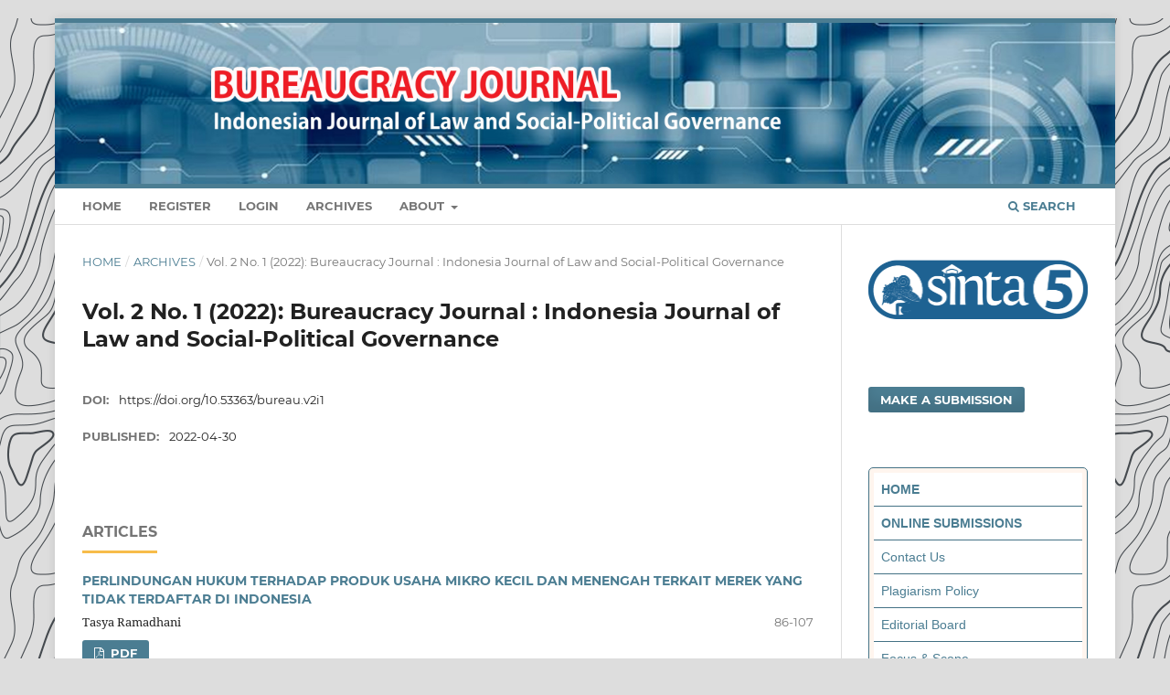

--- FILE ---
content_type: text/html; charset=utf-8
request_url: https://bureaucracy.gapenas-publisher.org/index.php/home/issue/view/4
body_size: 8567
content:
<!DOCTYPE html>
<html lang="en-US" xml:lang="en-US">
<head>
	<meta charset="utf-8">
	<meta name="viewport" content="width=device-width, initial-scale=1.0">
	<title>
		Vol. 2 No. 1 (2022): Bureaucracy Journal : Indonesia Journal of Law and Social-Political Governance
							| Bureaucracy Journal : Indonesia Journal of Law and Social-Political Governance
			</title>

	
<link rel="icon" href="https://bureaucracy.gapenas-publisher.org/public/journals/1/favicon_en_US.ico">
<meta name="generator" content="Open Journal Systems 3.3.0.20">
<meta name="google-site-verification" content="EYIesKN5gqH-Jfjk1BSP93oo1Vf9YWZSUH0Qh9cyvGI" />
<link rel="alternate" type="application/atom+xml" href="https://bureaucracy.gapenas-publisher.org/index.php/home/gateway/plugin/WebFeedGatewayPlugin/atom">
<link rel="alternate" type="application/rdf+xml" href="https://bureaucracy.gapenas-publisher.org/index.php/home/gateway/plugin/WebFeedGatewayPlugin/rss">
<link rel="alternate" type="application/rss+xml" href="https://bureaucracy.gapenas-publisher.org/index.php/home/gateway/plugin/WebFeedGatewayPlugin/rss2">
	<link rel="stylesheet" href="https://bureaucracy.gapenas-publisher.org/index.php/home/$$$call$$$/page/page/css?name=stylesheet" type="text/css" /><link rel="stylesheet" href="https://bureaucracy.gapenas-publisher.org/lib/pkp/styles/fontawesome/fontawesome.css?v=3.3.0.20" type="text/css" /><link rel="stylesheet" href="https://bureaucracy.gapenas-publisher.org/public/journals/1/styleSheet.css?d=2021-04-30+13%3A19%3A54" type="text/css" />
</head>
<body class="pkp_page_issue pkp_op_view has_site_logo" dir="ltr">

	<div class="pkp_structure_page">

				<header class="pkp_structure_head" id="headerNavigationContainer" role="banner">
						
 <nav class="cmp_skip_to_content" aria-label="Jump to content links">
	<a href="#pkp_content_main">Skip to main content</a>
	<a href="#siteNav">Skip to main navigation menu</a>
		<a href="#pkp_content_footer">Skip to site footer</a>
</nav>

			<div class="pkp_head_wrapper">

				<div class="pkp_site_name_wrapper">
					<button class="pkp_site_nav_toggle">
						<span>Open Menu</span>
					</button>
										<div class="pkp_site_name">
																<a href="						https://bureaucracy.gapenas-publisher.org/index.php/home/index
					" class="is_img">
							<img src="https://bureaucracy.gapenas-publisher.org/public/journals/1/pageHeaderLogoImage_en_US.jpg" width="6000" height="908"  />
						</a>
										</div>
				</div>

				
				<nav class="pkp_site_nav_menu" aria-label="Site Navigation">
					<a id="siteNav"></a>
					<div class="pkp_navigation_primary_row">
						<div class="pkp_navigation_primary_wrapper">
																				<ul id="navigationPrimary" class="pkp_navigation_primary pkp_nav_list">
								<li class="">
				<a href="http://bureaucracy.gapenas-publisher.org/index.php/home">
					Home
				</a>
							</li>
															<li class="">
				<a href="https://bureaucracy.gapenas-publisher.org/index.php/home/user/register">
					Register
				</a>
							</li>
								<li class="">
				<a href="https://bureaucracy.gapenas-publisher.org/index.php/home/login">
					Login
				</a>
							</li>
								<li class="">
				<a href="https://bureaucracy.gapenas-publisher.org/index.php/home/issue/archive">
					Archives
				</a>
							</li>
															<li class="">
				<a href="https://bureaucracy.gapenas-publisher.org/index.php/home/about">
					About
				</a>
									<ul>
																					<li class="">
									<a href="https://bureaucracy.gapenas-publisher.org/index.php/home/about">
										About the Journal
									</a>
								</li>
																												<li class="">
									<a href="https://bureaucracy.gapenas-publisher.org/index.php/home/about/submissions">
										Submissions
									</a>
								</li>
																												<li class="">
									<a href="https://bureaucracy.gapenas-publisher.org/index.php/home/about/editorialTeam">
										Editorial Team
									</a>
								</li>
																												<li class="">
									<a href="https://bureaucracy.gapenas-publisher.org/index.php/home/about/privacy">
										Privacy Statement
									</a>
								</li>
																												<li class="">
									<a href="https://bureaucracy.gapenas-publisher.org/index.php/home/about/contact">
										Contact
									</a>
								</li>
																		</ul>
							</li>
			</ul>

				

																						<div class="pkp_navigation_search_wrapper">
									<a href="https://bureaucracy.gapenas-publisher.org/index.php/home/search" class="pkp_search pkp_search_desktop">
										<span class="fa fa-search" aria-hidden="true"></span>
										Search
									</a>
								</div>
													</div>
					</div>
					<div class="pkp_navigation_user_wrapper" id="navigationUserWrapper">
							<ul id="navigationUser" class="pkp_navigation_user pkp_nav_list">
			</ul>

					</div>
				</nav>
			</div><!-- .pkp_head_wrapper -->
		</header><!-- .pkp_structure_head -->

						<div class="pkp_structure_content has_sidebar">
			<div class="pkp_structure_main" role="main">
				<a id="pkp_content_main"></a>

<div class="page page_issue">

				<nav class="cmp_breadcrumbs" role="navigation" aria-label="You are here:">
	<ol>
		<li>
			<a href="https://bureaucracy.gapenas-publisher.org/index.php/home/index">
				Home
			</a>
			<span class="separator">/</span>
		</li>
		<li>
			<a href="https://bureaucracy.gapenas-publisher.org/index.php/home/issue/archive">
				Archives
			</a>
			<span class="separator">/</span>
		</li>
		<li class="current" aria-current="page">
			<span aria-current="page">
									Vol. 2 No. 1 (2022): Bureaucracy Journal : Indonesia Journal of Law and Social-Political Governance
							</span>
		</li>
	</ol>
</nav>
		<h1>
			Vol. 2 No. 1 (2022): Bureaucracy Journal : Indonesia Journal of Law and Social-Political Governance
		</h1>
			<div class="obj_issue_toc">

		
		<div class="heading">

						
				
																		<div class="pub_id doi">
					<span class="type">
						DOI:
					</span>
					<span class="id">
													<a href="https://doi.org/10.53363/bureau.v2i1">
								https://doi.org/10.53363/bureau.v2i1
							</a>
											</span>
				</div>
					
							<div class="published">
				<span class="label">
					Published:
				</span>
				<span class="value">
					2022-04-30
				</span>
			</div>
			</div>

		
		<div class="sections">
			<div class="section">
									<h2>
					Articles
				</h2>
						<ul class="cmp_article_list articles">
									<li>
						
	
<div class="obj_article_summary">
	
	<h3 class="title">
		<a id="article-16" href="https://bureaucracy.gapenas-publisher.org/index.php/home/article/view/16">
			PERLINDUNGAN HUKUM TERHADAP PRODUK USAHA MIKRO KECIL DAN MENENGAH TERKAIT MEREK YANG TIDAK TERDAFTAR DI INDONESIA
					</a>
	</h3>

				<div class="meta">
				<div class="authors">
			Tasya  Ramadhani
		</div>
		
							<div class="pages">
				86-107
			</div>
		
		
	</div>
	
			<ul class="galleys_links">
																									<li>
																										
	
							

<a class="obj_galley_link pdf" href="https://bureaucracy.gapenas-publisher.org/index.php/home/article/view/16/21" aria-labelledby=article-16>

		
	PDF

	</a>
				</li>
					</ul>
	
	
</div>
					</li>
									<li>
						
	
<div class="obj_article_summary">
	
	<h3 class="title">
		<a id="article-135" href="https://bureaucracy.gapenas-publisher.org/index.php/home/article/view/135">
			KEDUDUKAN HUKUM PEMEGANG HAK ATAS TANAH EIGENDOM VERPONDING DALAM PENGUASAAN TANAH OLEH PEMERINTAH
					</a>
	</h3>

				<div class="meta">
				<div class="authors">
			Ika Sistia Wulan  Sari, Sri  Setyadji
		</div>
		
							<div class="pages">
				316-330
			</div>
		
		
	</div>
	
			<ul class="galleys_links">
																									<li>
																										
	
							

<a class="obj_galley_link pdf" href="https://bureaucracy.gapenas-publisher.org/index.php/home/article/view/135/251" aria-labelledby=article-135>

		
	PDF

	</a>
				</li>
					</ul>
	
	
</div>
					</li>
									<li>
						
	
<div class="obj_article_summary">
	
	<h3 class="title">
		<a id="article-152" href="https://bureaucracy.gapenas-publisher.org/index.php/home/article/view/152">
			INVESTASI ILEGAL BERKEDOK ROBOT TRADING MENURUT HUKUM PIDANA DI INDONESIA
					</a>
	</h3>

				<div class="meta">
				<div class="authors">
			Mohamamd  Farosi, Widhi Cahyo  Nugroho
		</div>
		
							<div class="pages">
				590-603
			</div>
		
		
	</div>
	
			<ul class="galleys_links">
																									<li>
																										
	
							

<a class="obj_galley_link pdf" href="https://bureaucracy.gapenas-publisher.org/index.php/home/article/view/152/171" aria-labelledby=article-152>

		
	PDF

	</a>
				</li>
					</ul>
	
	
</div>
					</li>
									<li>
						
	
<div class="obj_article_summary">
	
	<h3 class="title">
		<a id="article-13" href="https://bureaucracy.gapenas-publisher.org/index.php/home/article/view/13">
			PERTANGGUNGJAWABAN PELAKU TINDAK PIDANA PERUSAKAN SEPEDA MOTOR
					</a>
	</h3>

				<div class="meta">
				<div class="authors">
			Lukmanul  Hakim, Okta  Ainita, Justicia Tessalonika  Panjaitan
		</div>
		
							<div class="pages">
				28-38
			</div>
		
		
	</div>
	
			<ul class="galleys_links">
																									<li>
																										
	
							

<a class="obj_galley_link pdf" href="https://bureaucracy.gapenas-publisher.org/index.php/home/article/view/13/18" aria-labelledby=article-13>

		
	PDF

	</a>
				</li>
					</ul>
	
	
</div>
					</li>
									<li>
						
	
<div class="obj_article_summary">
	
	<h3 class="title">
		<a id="article-118" href="https://bureaucracy.gapenas-publisher.org/index.php/home/article/view/118">
			KREDIBILITAS PEMBIMBING: FAKTOR YANG MEMPENGARUHI MOTIVASI MAHASISWA MENYELESAIKAN TUGAS AKHIR PERKULIAHAN
					</a>
	</h3>

				<div class="meta">
				<div class="authors">
			Fauzi Putra  Laksana, Rahmi  Winangsih, Naniek Afrilla  Framanik, Noerma Kurnia  Fajarwati
		</div>
		
							<div class="pages">
				274-290
			</div>
		
		
	</div>
	
			<ul class="galleys_links">
																									<li>
																										
	
							

<a class="obj_galley_link pdf" href="https://bureaucracy.gapenas-publisher.org/index.php/home/article/view/118/133" aria-labelledby=article-118>

		
	PDF

	</a>
				</li>
					</ul>
	
	
</div>
					</li>
									<li>
						
	
<div class="obj_article_summary">
	
	<h3 class="title">
		<a id="article-149" href="https://bureaucracy.gapenas-publisher.org/index.php/home/article/view/149">
			PERTANGGUNGJAWABAN PIDANA ORANG DENGAN BERKEPRIBADIAN GANDA (DISSOCIATIVE IDENTITY DISORDER) YANG MELAKUKAN TINDAK PIDANA PEMBUNUHAN
					</a>
	</h3>

				<div class="meta">
				<div class="authors">
			Novi Novia  Rotarigma, Yovita Arie  Mangesti
		</div>
		
							<div class="pages">
				534-545
			</div>
		
		
	</div>
	
			<ul class="galleys_links">
																									<li>
																										
	
							

<a class="obj_galley_link pdf" href="https://bureaucracy.gapenas-publisher.org/index.php/home/article/view/149/167" aria-labelledby=article-149>

		
	PDF

	</a>
				</li>
					</ul>
	
	
</div>
					</li>
									<li>
						
	
<div class="obj_article_summary">
	
	<h3 class="title">
		<a id="article-30" href="https://bureaucracy.gapenas-publisher.org/index.php/home/article/view/30">
			ANALISIS PENYELESAIAN SENGKETA ANTARA PENGANGKUT DENGAN PENGIRIM AKIBAT TERJADI KECELAKAAN 
					</a>
	</h3>

				<div class="meta">
				<div class="authors">
			Mila  Selvia, Erlina Erlina
		</div>
		
							<div class="pages">
				221-234
			</div>
		
		
	</div>
	
			<ul class="galleys_links">
																									<li>
																										
	
							

<a class="obj_galley_link pdf" href="https://bureaucracy.gapenas-publisher.org/index.php/home/article/view/30/40" aria-labelledby=article-30>

		
	PDF

	</a>
				</li>
					</ul>
	
	
</div>
					</li>
									<li>
						
	
<div class="obj_article_summary">
	
	<h3 class="title">
		<a id="article-146" href="https://bureaucracy.gapenas-publisher.org/index.php/home/article/view/146">
			PERLINDUNGAN TERHADAP PENGABAIAN HAK ASUH ANAK AKIBAT PERCERAIAN
					</a>
	</h3>

				<div class="meta">
				<div class="authors">
			Vina  Mareta, Muh Jufri  Achmad
		</div>
		
							<div class="pages">
				484-502
			</div>
		
		
	</div>
	
			<ul class="galleys_links">
																									<li>
																										
	
							

<a class="obj_galley_link pdf" href="https://bureaucracy.gapenas-publisher.org/index.php/home/article/view/146/164" aria-labelledby=article-146>

		
	PDF

	</a>
				</li>
					</ul>
	
	
</div>
					</li>
									<li>
						
	
<div class="obj_article_summary">
	
	<h3 class="title">
		<a id="article-23" href="https://bureaucracy.gapenas-publisher.org/index.php/home/article/view/23">
			PENGARUH SIKAP TENAGA KESEHATAN DAN KETERSEDIAAN OBAT TERHADAP TINGKAT KEPUASAN MASYARAKAT PEMEGANG KARTU JAMKESMAS RUMAH SAKIT AHMAD RIPIN KABUPATEN MUARO JAMBI
					</a>
	</h3>

				<div class="meta">
				<div class="authors">
			Ananda Putri Rohima
		</div>
		
							<div class="pages">
				184-194
			</div>
		
		
	</div>
	
			<ul class="galleys_links">
																									<li>
																										
	
							

<a class="obj_galley_link pdf" href="https://bureaucracy.gapenas-publisher.org/index.php/home/article/view/23/33" aria-labelledby=article-23>

		
	PDF

	</a>
				</li>
					</ul>
	
	
</div>
					</li>
									<li>
						
	
<div class="obj_article_summary">
	
	<h3 class="title">
		<a id="article-143" href="https://bureaucracy.gapenas-publisher.org/index.php/home/article/view/143">
			PERTANGGUNGJAWABAN PIDANA PELAKU PELECEHAN SEKSUAL PENGIDAP FETISHISTIC DISORDER
							<span class="subtitle">
					STUDI PUTUSAN MAHKAMAH AGUNG NOMOR 2286/PID.SUS/2020/PN SBY
				</span>
					</a>
	</h3>

				<div class="meta">
				<div class="authors">
			Dwi Alfiyatussa  Diyah, Ahmad  Mahyani
		</div>
		
							<div class="pages">
				434-445
			</div>
		
		
	</div>
	
			<ul class="galleys_links">
																									<li>
																										
	
							

<a class="obj_galley_link pdf" href="https://bureaucracy.gapenas-publisher.org/index.php/home/article/view/143/161" aria-labelledby=article-143>

		
	PDF

	</a>
				</li>
					</ul>
	
	
</div>
					</li>
									<li>
						
	
<div class="obj_article_summary">
	
	<h3 class="title">
		<a id="article-162" href="https://bureaucracy.gapenas-publisher.org/index.php/home/article/view/162">
			PERLINDUNGAN HUKUM DATA PRIBADI YANG DISALAHGUNAKAN UNTUK KEGIATAN PROSTITUSI
					</a>
	</h3>

				<div class="meta">
				<div class="authors">
			Aulia Dean Puspita  Sari, Erny Herlin  Setyorini
		</div>
		
							<div class="pages">
				703-721
			</div>
		
		
	</div>
	
			<ul class="galleys_links">
																									<li>
																										
	
							

<a class="obj_galley_link pdf" href="https://bureaucracy.gapenas-publisher.org/index.php/home/article/view/162/181" aria-labelledby=article-162>

		
	PDF

	</a>
				</li>
					</ul>
	
	
</div>
					</li>
									<li>
						
	
<div class="obj_article_summary">
	
	<h3 class="title">
		<a id="article-20" href="https://bureaucracy.gapenas-publisher.org/index.php/home/article/view/20">
			PERLINDUNGAN HUKUM TERHADAP KONSUMEN ATAS KERUGIAN AKIBAT MEMBELI DAGING SAPI GLONGGONGAN
					</a>
	</h3>

				<div class="meta">
				<div class="authors">
			Nuril  Anwar, Rosalinda Elsina  Latumahina
		</div>
		
							<div class="pages">
				141-154
			</div>
		
		
	</div>
	
			<ul class="galleys_links">
																									<li>
																										
	
							

<a class="obj_galley_link pdf" href="https://bureaucracy.gapenas-publisher.org/index.php/home/article/view/20/26" aria-labelledby=article-20>

		
	PDF

	</a>
				</li>
					</ul>
	
	
</div>
					</li>
									<li>
						
	
<div class="obj_article_summary">
	
	<h3 class="title">
		<a id="article-140" href="https://bureaucracy.gapenas-publisher.org/index.php/home/article/view/140">
			NOODWEER DAN NOODWEER EXCES TERHADAP PELAKU TINDAK PIDANA PEMBUNUHAN
					</a>
	</h3>

				<div class="meta">
				<div class="authors">
			Elvira Puspa  Anggraeni, Ahmad  Mahyani
		</div>
		
							<div class="pages">
				383-394
			</div>
		
		
	</div>
	
			<ul class="galleys_links">
																									<li>
																										
	
							

<a class="obj_galley_link pdf" href="https://bureaucracy.gapenas-publisher.org/index.php/home/article/view/140/158" aria-labelledby=article-140>

		
	PDF

	</a>
				</li>
					</ul>
	
	
</div>
					</li>
									<li>
						
	
<div class="obj_article_summary">
	
	<h3 class="title">
		<a id="article-159" href="https://bureaucracy.gapenas-publisher.org/index.php/home/article/view/159">
			PERTANGGUNGJAWABAN PIDANA PIHAK KREDITUR YANG MEMPEKERJAKAN DEBTCOLLECTOR DALAM PENYELESAIAN KREDIT MACET
					</a>
	</h3>

				<div class="meta">
				<div class="authors">
			Marcellina  Denisanjaya, Yovita Arie  Mangesti
		</div>
		
							<div class="pages">
				654-672
			</div>
		
		
	</div>
	
			<ul class="galleys_links">
																									<li>
																										
	
							

<a class="obj_galley_link pdf" href="https://bureaucracy.gapenas-publisher.org/index.php/home/article/view/159/178" aria-labelledby=article-159>

		
	PDF

	</a>
				</li>
					</ul>
	
	
</div>
					</li>
									<li>
						
	
<div class="obj_article_summary">
	
	<h3 class="title">
		<a id="article-17" href="https://bureaucracy.gapenas-publisher.org/index.php/home/article/view/17">
			TINJAUAN YURIDIS PENGELOLAAN ROYALTI HAK CIPTA LAGU DAN/ATAU MUSIK MENURUT PERATURAN PERUNDANG-UNDANGAN YANG BERLAKU DI INDONESIA
					</a>
	</h3>

				<div class="meta">
				<div class="authors">
			Tanu  Iswantono, Abraham Ferry  Rosando
		</div>
		
							<div class="pages">
				108-118
			</div>
		
		
	</div>
	
			<ul class="galleys_links">
																									<li>
																										
	
							

<a class="obj_galley_link pdf" href="https://bureaucracy.gapenas-publisher.org/index.php/home/article/view/17/22" aria-labelledby=article-17>

		
	PDF

	</a>
				</li>
					</ul>
	
	
</div>
					</li>
									<li>
						
	
<div class="obj_article_summary">
	
	<h3 class="title">
		<a id="article-137" href="https://bureaucracy.gapenas-publisher.org/index.php/home/article/view/137">
			PERLINDUNGAN HUKUM TERHADAP KONSUMEN KARTU SIM YANG MENGALAMI KEBOCORAN DATA AKIBAT PERETASAN
					</a>
	</h3>

				<div class="meta">
				<div class="authors">
			Fadhi Khoiru  Nasrudin, Rosalinda Elsina  Latumahina
		</div>
		
							<div class="pages">
				331-343
			</div>
		
		
	</div>
	
			<ul class="galleys_links">
																									<li>
																										
	
							

<a class="obj_galley_link pdf" href="https://bureaucracy.gapenas-publisher.org/index.php/home/article/view/137/155" aria-labelledby=article-137>

		
	PDF

	</a>
				</li>
					</ul>
	
	
</div>
					</li>
									<li>
						
	
<div class="obj_article_summary">
	
	<h3 class="title">
		<a id="article-156" href="https://bureaucracy.gapenas-publisher.org/index.php/home/article/view/156">
			UPAYA PEMERINTAH DALAM MENGATASI PENCEGAHAN PENGEMIS DARI PERSEPEKTIF UNDANG-UNDANG KESEJAHTERAAN SOSIAL
					</a>
	</h3>

				<div class="meta">
				<div class="authors">
			Feliksya Weda  Piran, H.R. Adianto  Mardjono
		</div>
		
							<div class="pages">
				604-618
			</div>
		
		
	</div>
	
			<ul class="galleys_links">
																									<li>
																										
	
							

<a class="obj_galley_link pdf" href="https://bureaucracy.gapenas-publisher.org/index.php/home/article/view/156/175" aria-labelledby=article-156>

		
	PDF

	</a>
				</li>
					</ul>
	
	
</div>
					</li>
									<li>
						
	
<div class="obj_article_summary">
	
	<h3 class="title">
		<a id="article-14" href="https://bureaucracy.gapenas-publisher.org/index.php/home/article/view/14">
			PERLINDUNGAN HUKUM PADA HUBUNGAN KERJA PENAHANAN IJAZAH SEBAGAI OBJEK JAMINAN ANTARA PERUSAHAAN DAN PEKERJA
					</a>
	</h3>

				<div class="meta">
				<div class="authors">
			Agung Wibowo Purnomo  Panotogomo, Sugeng Hadi  Poernomo
		</div>
		
							<div class="pages">
				50-73
			</div>
		
		
	</div>
	
			<ul class="galleys_links">
																									<li>
																										
	
							

<a class="obj_galley_link pdf" href="https://bureaucracy.gapenas-publisher.org/index.php/home/article/view/14/19" aria-labelledby=article-14>

		
	PDF

	</a>
				</li>
					</ul>
	
	
</div>
					</li>
									<li>
						
	
<div class="obj_article_summary">
	
	<h3 class="title">
		<a id="article-120" href="https://bureaucracy.gapenas-publisher.org/index.php/home/article/view/120">
			VIKTIMOLOGI MODEL PENGATURAN PERLINDUNGAN HUKUM PIDANA BULLYING DI LINGKUNGAN SEKOLAH
					</a>
	</h3>

				<div class="meta">
				<div class="authors">
			Novita  Erdatimulia, Rachma Sofi  Lestari, Noerma Kurnia  Fajarwati
		</div>
		
							<div class="pages">
				291-302
			</div>
		
		
	</div>
	
			<ul class="galleys_links">
																									<li>
																										
	
							

<a class="obj_galley_link pdf" href="https://bureaucracy.gapenas-publisher.org/index.php/home/article/view/120/137" aria-labelledby=article-120>

		
	PDF

	</a>
				</li>
					</ul>
	
	
</div>
					</li>
									<li>
						
	
<div class="obj_article_summary">
	
	<h3 class="title">
		<a id="article-150" href="https://bureaucracy.gapenas-publisher.org/index.php/home/article/view/150">
			PERLINDUNGAN HUKUM TERHADAP PENGURUS SERIKAT PEKERJA ATAS TINDAKAN PELANGGARAN PERJANJIAN KERJA BERSAMA OLEH PERUSAHAAN
					</a>
	</h3>

				<div class="meta">
				<div class="authors">
			Yovita Putri  Hardiani, Dipo  Wahyoeno
		</div>
		
							<div class="pages">
				546-567
			</div>
		
		
	</div>
	
			<ul class="galleys_links">
																									<li>
																										
	
							

<a class="obj_galley_link pdf" href="https://bureaucracy.gapenas-publisher.org/index.php/home/article/view/150/168" aria-labelledby=article-150>

		
	PDF

	</a>
				</li>
					</ul>
	
	
</div>
					</li>
									<li>
						
	
<div class="obj_article_summary">
	
	<h3 class="title">
		<a id="article-10" href="https://bureaucracy.gapenas-publisher.org/index.php/home/article/view/10">
			PERAN KAMPUS SEBAGAI UPAYA NON PENAL DALAM PEMBERANTASAN PENYALAHGUNAAN NARKOTIKA
					</a>
	</h3>

				<div class="meta">
				<div class="authors">
			Muhamad  Romdoni
		</div>
		
							<div class="pages">
				1-9
			</div>
		
		
	</div>
	
			<ul class="galleys_links">
																									<li>
																										
	
							

<a class="obj_galley_link pdf" href="https://bureaucracy.gapenas-publisher.org/index.php/home/article/view/10/16" aria-labelledby=article-10>

		
	PDF

	</a>
				</li>
					</ul>
	
	
</div>
					</li>
									<li>
						
	
<div class="obj_article_summary">
	
	<h3 class="title">
		<a id="article-90" href="https://bureaucracy.gapenas-publisher.org/index.php/home/article/view/90">
			PERLINDUNGAN HUKUM TERHADAP KONSUMEN PINJAMAN OLINE  DALAM SISTEM HUKUM INDONESIA
					</a>
	</h3>

				<div class="meta">
				<div class="authors">
			Mabsuti Mabsuti, Robby  Nurtresna
		</div>
		
							<div class="pages">
				235-243
			</div>
		
		
	</div>
	
			<ul class="galleys_links">
																									<li>
																										
	
							

<a class="obj_galley_link pdf" href="https://bureaucracy.gapenas-publisher.org/index.php/home/article/view/90/101" aria-labelledby=article-90>

		
	PDF

	</a>
				</li>
					</ul>
	
	
</div>
					</li>
									<li>
						
	
<div class="obj_article_summary">
	
	<h3 class="title">
		<a id="article-147" href="https://bureaucracy.gapenas-publisher.org/index.php/home/article/view/147">
			KEBIJAKAN KEJAKSAAN AGUNG RI TENTANG PENGHAPUSAN TINDAK PIDANA KORUPSI DI BAWAH 50 JUTA DITINJAU DARI RESTORATIVE JUSTICE
					</a>
	</h3>

				<div class="meta">
				<div class="authors">
			Wahyu Danang  Subiantoro, Hari  Soeskandi
		</div>
		
							<div class="pages">
				503-515
			</div>
		
		
	</div>
	
			<ul class="galleys_links">
																									<li>
																										
	
							

<a class="obj_galley_link pdf" href="https://bureaucracy.gapenas-publisher.org/index.php/home/article/view/147/165" aria-labelledby=article-147>

		
	PDF

	</a>
				</li>
					</ul>
	
	
</div>
					</li>
									<li>
						
	
<div class="obj_article_summary">
	
	<h3 class="title">
		<a id="article-25" href="https://bureaucracy.gapenas-publisher.org/index.php/home/article/view/25">
			PERLINDUNGAN HUKUM TERHADAP PENGGUNA APLIKASI WHATSAPP DALAM KEWAJIBAN PENYERAHAN DATA PRIBADI
					</a>
	</h3>

				<div class="meta">
				<div class="authors">
			Yusqi Alfan  Thoriq, Dipo  Wahyoeono
		</div>
		
							<div class="pages">
				184-205
			</div>
		
		
	</div>
	
			<ul class="galleys_links">
																									<li>
																										
	
							

<a class="obj_galley_link pdf" href="https://bureaucracy.gapenas-publisher.org/index.php/home/article/view/25/30" aria-labelledby=article-25>

		
	PDF

	</a>
				</li>
					</ul>
	
	
</div>
					</li>
									<li>
						
	
<div class="obj_article_summary">
	
	<h3 class="title">
		<a id="article-144" href="https://bureaucracy.gapenas-publisher.org/index.php/home/article/view/144">
			ANALISIS KEWAJIBAN KEPESERTAAN SISTEM BPJS KESEHATAN
					</a>
	</h3>

				<div class="meta">
				<div class="authors">
			Shella Virgina Umma Al  Asyari, Budiarsih Budiarsih
		</div>
		
							<div class="pages">
				446-467
			</div>
		
		
	</div>
	
			<ul class="galleys_links">
																									<li>
																										
	
							

<a class="obj_galley_link pdf" href="https://bureaucracy.gapenas-publisher.org/index.php/home/article/view/144/162" aria-labelledby=article-144>

		
	PDF

	</a>
				</li>
					</ul>
	
	
</div>
					</li>
									<li>
						
	
<div class="obj_article_summary">
	
	<h3 class="title">
		<a id="article-581" href="https://bureaucracy.gapenas-publisher.org/index.php/home/article/view/581">
			EFEKTIVITAS MEDIA BARU DALAM SOSIALISASI PROGRAM LAWAN HOAX SAAT PANDEMI COVID-19 DI DINAS KOMUNIKASI DAN INFORMATIKA KOTA PALANGKA RAYA
					</a>
	</h3>

				<div class="meta">
				<div class="authors">
			Junaidi Junaidi, Dian Zannuba Anggraini
		</div>
		
							<div class="pages">
				722-733
			</div>
		
		
	</div>
	
			<ul class="galleys_links">
																									<li>
																										
	
							

<a class="obj_galley_link pdf" href="https://bureaucracy.gapenas-publisher.org/index.php/home/article/view/581/635" aria-labelledby=article-581>

		
	PDF

	</a>
				</li>
					</ul>
	
	
</div>
					</li>
									<li>
						
	
<div class="obj_article_summary">
	
	<h3 class="title">
		<a id="article-21" href="https://bureaucracy.gapenas-publisher.org/index.php/home/article/view/21">
			ANALISIS AKUNTANBILITAS PENGELOLAAN ALOKASI DANA DESA
							<span class="subtitle">
					Studi di Desa Tanjung Aur Kecamatan Tanjung Kemuning Kabupaten Kaur
				</span>
					</a>
	</h3>

				<div class="meta">
				<div class="authors">
			Hernowo Noviyanto, Enlye Mariza
		</div>
		
							<div class="pages">
				171-183
			</div>
		
		
	</div>
	
			<ul class="galleys_links">
																									<li>
																										
	
							

<a class="obj_galley_link pdf" href="https://bureaucracy.gapenas-publisher.org/index.php/home/article/view/21/29" aria-labelledby=article-21>

		
	PDF

	</a>
				</li>
					</ul>
	
	
</div>
					</li>
									<li>
						
	
<div class="obj_article_summary">
	
	<h3 class="title">
		<a id="article-141" href="https://bureaucracy.gapenas-publisher.org/index.php/home/article/view/141">
			IZIN PRAKTIK TENAGA KESEHATAN TRADISIONAL KOMPLEMENTER YANG BERKEPASTIAN HUKUM
					</a>
	</h3>

				<div class="meta">
				<div class="authors">
			Farra Adiba  S, Yovita Arie  Mangesti
		</div>
		
							<div class="pages">
				395-408
			</div>
		
		
	</div>
	
			<ul class="galleys_links">
																									<li>
																										
	
							

<a class="obj_galley_link pdf" href="https://bureaucracy.gapenas-publisher.org/index.php/home/article/view/141/159" aria-labelledby=article-141>

		
	PDF

	</a>
				</li>
					</ul>
	
	
</div>
					</li>
									<li>
						
	
<div class="obj_article_summary">
	
	<h3 class="title">
		<a id="article-160" href="https://bureaucracy.gapenas-publisher.org/index.php/home/article/view/160">
			LANDASAN PERUMUSAN LOCUS DELICTI DALAM SURAT DAKWAAN PADA KEJAHATAN SIBER
					</a>
	</h3>

				<div class="meta">
				<div class="authors">
			Rio Dirgantara  Pakaya, Ahmad  Mahyani
		</div>
		
							<div class="pages">
				673-686
			</div>
		
		
	</div>
	
			<ul class="galleys_links">
																									<li>
																										
	
							

<a class="obj_galley_link pdf" href="https://bureaucracy.gapenas-publisher.org/index.php/home/article/view/160/179" aria-labelledby=article-160>

		
	PDF

	</a>
				</li>
					</ul>
	
	
</div>
					</li>
									<li>
						
	
<div class="obj_article_summary">
	
	<h3 class="title">
		<a id="article-18" href="https://bureaucracy.gapenas-publisher.org/index.php/home/article/view/18">
			PERLINDUNGAN HUKUM TERHADAP PELAKU USAHA MIKRO TERKAIT KEBIJAKAN PPKM
					</a>
	</h3>

				<div class="meta">
				<div class="authors">
			Isyak Pancoro  Putro, Sugeng Hadi  Purnomo
		</div>
		
							<div class="pages">
				119-129
			</div>
		
		
	</div>
	
			<ul class="galleys_links">
																									<li>
																										
	
							

<a class="obj_galley_link pdf" href="https://bureaucracy.gapenas-publisher.org/index.php/home/article/view/18/23" aria-labelledby=article-18>

		
	PDF

	</a>
				</li>
					</ul>
	
	
</div>
					</li>
									<li>
						
	
<div class="obj_article_summary">
	
	<h3 class="title">
		<a id="article-138" href="https://bureaucracy.gapenas-publisher.org/index.php/home/article/view/138">
			HASIL REKAMAN SUARA SEBAGAI ALAT BUKTI YANG DIMILIKI OLEH KORBAN TINDAK PIDANA
					</a>
	</h3>

				<div class="meta">
				<div class="authors">
			Firza Nafira  Attamimi, Hari  Soeskandi
		</div>
		
							<div class="pages">
				344-369
			</div>
		
		
	</div>
	
			<ul class="galleys_links">
																									<li>
																										
	
							

<a class="obj_galley_link pdf" href="https://bureaucracy.gapenas-publisher.org/index.php/home/article/view/138/156" aria-labelledby=article-138>

		
	PDF

	</a>
				</li>
					</ul>
	
	
</div>
					</li>
									<li>
						
	
<div class="obj_article_summary">
	
	<h3 class="title">
		<a id="article-157" href="https://bureaucracy.gapenas-publisher.org/index.php/home/article/view/157">
			AKIBAT HUKUM TERHADAP PELAKU USAHA YANG MELAKUKAN PELANGGARAN HAK ATAS MEREK
					</a>
	</h3>

				<div class="meta">
				<div class="authors">
			Desy Salsa  Biela, Abraham Ferry  Rosando
		</div>
		
							<div class="pages">
				619-640
			</div>
		
		
	</div>
	
			<ul class="galleys_links">
																									<li>
																										
	
							

<a class="obj_galley_link pdf" href="https://bureaucracy.gapenas-publisher.org/index.php/home/article/view/157/176" aria-labelledby=article-157>

		
	PDF

	</a>
				</li>
					</ul>
	
	
</div>
					</li>
									<li>
						
	
<div class="obj_article_summary">
	
	<h3 class="title">
		<a id="article-15" href="https://bureaucracy.gapenas-publisher.org/index.php/home/article/view/15">
			KONSEPSI RESTORATIVE JUSTICE SEBAGAI UPAYA PENYELESAIAN TINDAK PIDANA LALU LINTAS POLRES MAJENE
					</a>
	</h3>

				<div class="meta">
				<div class="authors">
			Muh. Ikbal  Sauqi, Akhdiari Harpa  Dj
		</div>
		
							<div class="pages">
				74-85
			</div>
		
		
	</div>
	
			<ul class="galleys_links">
																									<li>
																										
	
							

<a class="obj_galley_link pdf" href="https://bureaucracy.gapenas-publisher.org/index.php/home/article/view/15/20" aria-labelledby=article-15>

		
	PDF

	</a>
				</li>
					</ul>
	
	
</div>
					</li>
									<li>
						
	
<div class="obj_article_summary">
	
	<h3 class="title">
		<a id="article-134" href="https://bureaucracy.gapenas-publisher.org/index.php/home/article/view/134">
			HUKUM PERKAWINAN PASANGAN BEDA AGAMA DI INDONESIA
					</a>
	</h3>

				<div class="meta">
				<div class="authors">
			Sofiya  Nuryanti, Muh. Jufri  Ahmad
		</div>
		
							<div class="pages">
				303-315
			</div>
		
		
	</div>
	
			<ul class="galleys_links">
																									<li>
																										
	
							

<a class="obj_galley_link pdf" href="https://bureaucracy.gapenas-publisher.org/index.php/home/article/view/134/153" aria-labelledby=article-134>

		
	PDF

	</a>
				</li>
					</ul>
	
	
</div>
					</li>
									<li>
						
	
<div class="obj_article_summary">
	
	<h3 class="title">
		<a id="article-151" href="https://bureaucracy.gapenas-publisher.org/index.php/home/article/view/151">
			PERTIMBANGAN HUKUM MENGENAI NOODWEER SEBAGAI DASAR PEMBELAAN DIRI TERHADAP PSIKOPAT DALAM DELIK PEMBUNUHAN
					</a>
	</h3>

				<div class="meta">
				<div class="authors">
			Linda Tri  Yulia, Hari  Soeskandi
		</div>
		
							<div class="pages">
				568-589
			</div>
		
		
	</div>
	
			<ul class="galleys_links">
																									<li>
																										
	
							

<a class="obj_galley_link pdf" href="https://bureaucracy.gapenas-publisher.org/index.php/home/article/view/151/169" aria-labelledby=article-151>

		
	PDF

	</a>
				</li>
					</ul>
	
	
</div>
					</li>
									<li>
						
	
<div class="obj_article_summary">
	
	<h3 class="title">
		<a id="article-12" href="https://bureaucracy.gapenas-publisher.org/index.php/home/article/view/12">
			PENYELESAIAN SENGKETA MEDIS KESALAHAN DIAGNOSIS
					</a>
	</h3>

				<div class="meta">
				<div class="authors">
			Metha Dian Puspa  Nasawida, Siti Hatika  Sari
		</div>
		
							<div class="pages">
				10-27
			</div>
		
		
	</div>
	
			<ul class="galleys_links">
																									<li>
																										
	
							

<a class="obj_galley_link pdf" href="https://bureaucracy.gapenas-publisher.org/index.php/home/article/view/12/17" aria-labelledby=article-12>

		
	PDF

	</a>
				</li>
					</ul>
	
	
</div>
					</li>
									<li>
						
	
<div class="obj_article_summary">
	
	<h3 class="title">
		<a id="article-111" href="https://bureaucracy.gapenas-publisher.org/index.php/home/article/view/111">
			THE USE OF TERMS AND SENTENCES CONTAINING THE MEANING OF CRITICAL DISCOURSE BY OPINION LEADER IN LEGAL LANGUAGE IN THE CASE OF THE POLICY ON THE USE OF THE COVID-19 VACCINE
					</a>
	</h3>

				<div class="meta">
				<div class="authors">
			Achmad Nashrudin  Priatna
		</div>
		
							<div class="pages">
				244-273
			</div>
		
		
	</div>
	
			<ul class="galleys_links">
																									<li>
																										
	
							

<a class="obj_galley_link pdf" href="https://bureaucracy.gapenas-publisher.org/index.php/home/article/view/111/125" aria-labelledby=article-111>

		
	PDF

	</a>
				</li>
					</ul>
	
	
</div>
					</li>
									<li>
						
	
<div class="obj_article_summary">
	
	<h3 class="title">
		<a id="article-148" href="https://bureaucracy.gapenas-publisher.org/index.php/home/article/view/148">
			PERLINDUNGAN HAK ASASI MANUSIA OLEH ANAK TERHADAP DISPARITAS PUTUSAN TINDAK PIDANA NARKOTIKA
					</a>
	</h3>

				<div class="meta">
				<div class="authors">
			Elisabeth Adisty  Novena, Hari  Soeskandi
		</div>
		
							<div class="pages">
				516-533
			</div>
		
		
	</div>
	
			<ul class="galleys_links">
																									<li>
																										
	
							

<a class="obj_galley_link pdf" href="https://bureaucracy.gapenas-publisher.org/index.php/home/article/view/148/166" aria-labelledby=article-148>

		
	PDF

	</a>
				</li>
					</ul>
	
	
</div>
					</li>
									<li>
						
	
<div class="obj_article_summary">
	
	<h3 class="title">
		<a id="article-26" href="https://bureaucracy.gapenas-publisher.org/index.php/home/article/view/26">
			FAKTOR PENGHAMBAT PENGELOLAAN RUANG TERBUKA HIJAU (RTH) DI KOTA JAMBI
					</a>
	</h3>

				<div class="meta">
				<div class="authors">
			Ananda Putri Rohima
		</div>
		
							<div class="pages">
				206-220
			</div>
		
		
	</div>
	
			<ul class="galleys_links">
																									<li>
																										
	
							

<a class="obj_galley_link pdf" href="https://bureaucracy.gapenas-publisher.org/index.php/home/article/view/26/36" aria-labelledby=article-26>

		
	PDF

	</a>
				</li>
					</ul>
	
	
</div>
					</li>
									<li>
						
	
<div class="obj_article_summary">
	
	<h3 class="title">
		<a id="article-145" href="https://bureaucracy.gapenas-publisher.org/index.php/home/article/view/145">
			PERLINDUNGAN KONSUMEN TERHADAP PRODUK MAKANAN TANPA SERTIFIKASI HALAL YANG DIJUAL MELALUI MEDIA LAYANAN GOFOOD
					</a>
	</h3>

				<div class="meta">
				<div class="authors">
			Aris Firman  Hidayat, Rosalinda Elsina  Latumahina
		</div>
		
							<div class="pages">
				468-483
			</div>
		
		
	</div>
	
			<ul class="galleys_links">
																									<li>
																										
	
							

<a class="obj_galley_link pdf" href="https://bureaucracy.gapenas-publisher.org/index.php/home/article/view/145/163" aria-labelledby=article-145>

		
	PDF

	</a>
				</li>
					</ul>
	
	
</div>
					</li>
									<li>
						
	
<div class="obj_article_summary">
	
	<h3 class="title">
		<a id="article-582" href="https://bureaucracy.gapenas-publisher.org/index.php/home/article/view/582">
			PERAN HUMAS DALAM MENINGKATKAN CITRA SMA MUHAMMADIYAH 1 PALANGKA RAYA
					</a>
	</h3>

				<div class="meta">
				<div class="authors">
			Rahmat Hidayat, Koyimatul Zamzam F
		</div>
		
							<div class="pages">
				734-740
			</div>
		
		
	</div>
	
			<ul class="galleys_links">
																									<li>
																										
	
							

<a class="obj_galley_link pdf" href="https://bureaucracy.gapenas-publisher.org/index.php/home/article/view/582/636" aria-labelledby=article-582>

		
	PDF

	</a>
				</li>
					</ul>
	
	
</div>
					</li>
									<li>
						
	
<div class="obj_article_summary">
	
	<h3 class="title">
		<a id="article-22" href="https://bureaucracy.gapenas-publisher.org/index.php/home/article/view/22">
			PERLINDUNGAN HUKUM BAGI PEKERJA KONTRAK APABILA DI PHK PADA MASA KONTRAK BERLANGSUNG
					</a>
	</h3>

				<div class="meta">
				<div class="authors">
			Muhamad Dela Dwi  Mustofa, Hufron Hufron
		</div>
		
							<div class="pages">
				155-170
			</div>
		
		
	</div>
	
			<ul class="galleys_links">
																									<li>
																										
	
							

<a class="obj_galley_link pdf" href="https://bureaucracy.gapenas-publisher.org/index.php/home/article/view/22/28" aria-labelledby=article-22>

		
	PDF

	</a>
				</li>
					</ul>
	
	
</div>
					</li>
									<li>
						
	
<div class="obj_article_summary">
	
	<h3 class="title">
		<a id="article-142" href="https://bureaucracy.gapenas-publisher.org/index.php/home/article/view/142">
			PEMBERIAN REMISI BAGI PELAKU TINDAK PIDANA KORUPSI
					</a>
	</h3>

				<div class="meta">
				<div class="authors">
			Alfiana Dwi Putri  Maesty, Hari  Soeskandi
		</div>
		
							<div class="pages">
				409-433
			</div>
		
		
	</div>
	
			<ul class="galleys_links">
																									<li>
																										
	
							

<a class="obj_galley_link pdf" href="https://bureaucracy.gapenas-publisher.org/index.php/home/article/view/142/160" aria-labelledby=article-142>

		
	PDF

	</a>
				</li>
					</ul>
	
	
</div>
					</li>
									<li>
						
	
<div class="obj_article_summary">
	
	<h3 class="title">
		<a id="article-161" href="https://bureaucracy.gapenas-publisher.org/index.php/home/article/view/161">
			PERLINDUNGAN HUKUM BAGI KONSUMEN PDAM SURYA SEMBADA KOTA SURABAYA ATAS PENETAPAN TARIF DALAM KONTRAK BAKU
					</a>
	</h3>

				<div class="meta">
				<div class="authors">
			Raden Riyan Budi  Setiawan, M.Revendra Diva  Firdiansyah, Maulana Syarif  Hidayatullah
		</div>
		
							<div class="pages">
				687-702
			</div>
		
		
	</div>
	
			<ul class="galleys_links">
																									<li>
																										
	
							

<a class="obj_galley_link pdf" href="https://bureaucracy.gapenas-publisher.org/index.php/home/article/view/161/180" aria-labelledby=article-161>

		
	PDF

	</a>
				</li>
					</ul>
	
	
</div>
					</li>
									<li>
						
	
<div class="obj_article_summary">
	
	<h3 class="title">
		<a id="article-19" href="https://bureaucracy.gapenas-publisher.org/index.php/home/article/view/19">
			PERLINDUNGAN HUKUM TERHADAP KONSUMEN ATAS PEREDARAN KOSMETIK ILEGAL SECARA ONLINE
					</a>
	</h3>

				<div class="meta">
				<div class="authors">
			Rizal Satria  Heryansyach, Rosalinda Elsina  Latumahina
		</div>
		
							<div class="pages">
				130-140
			</div>
		
		
	</div>
	
			<ul class="galleys_links">
																									<li>
																										
	
							

<a class="obj_galley_link pdf" href="https://bureaucracy.gapenas-publisher.org/index.php/home/article/view/19/24" aria-labelledby=article-19>

		
	PDF

	</a>
				</li>
					</ul>
	
	
</div>
					</li>
									<li>
						
	
<div class="obj_article_summary">
	
	<h3 class="title">
		<a id="article-139" href="https://bureaucracy.gapenas-publisher.org/index.php/home/article/view/139">
			PENEGAKAN HUKUM TINDAK PIDANA CYBERPORN DI APLIKASI MEDIA SOSIAL BIGO LIVE
							<span class="subtitle">
					STUDI DI DITRESKRIMSUS POLDA JATIM
				</span>
					</a>
	</h3>

				<div class="meta">
				<div class="authors">
			Elvaretta Helsa  Salsabilla, Ahmad  Mahyani
		</div>
		
							<div class="pages">
				370-382
			</div>
		
		
	</div>
	
			<ul class="galleys_links">
																									<li>
																										
	
							

<a class="obj_galley_link pdf" href="https://bureaucracy.gapenas-publisher.org/index.php/home/article/view/139/157" aria-labelledby=article-139>

		
	PDF

	</a>
				</li>
					</ul>
	
	
</div>
					</li>
									<li>
						
	
<div class="obj_article_summary">
	
	<h3 class="title">
		<a id="article-158" href="https://bureaucracy.gapenas-publisher.org/index.php/home/article/view/158">
			KEWENANGAN MENTERI.KEUANGAN DALAM.MENGAJUKAN PERMOHONAN PAILIT BUMN
					</a>
	</h3>

				<div class="meta">
				<div class="authors">
			Rahma Widya  Swastiningsih, Endang  Prasetyawati
		</div>
		
							<div class="pages">
				641-653
			</div>
		
		
	</div>
	
			<ul class="galleys_links">
																									<li>
																										
	
							

<a class="obj_galley_link pdf" href="https://bureaucracy.gapenas-publisher.org/index.php/home/article/view/158/177" aria-labelledby=article-158>

		
	PDF

	</a>
				</li>
					</ul>
	
	
</div>
					</li>
							</ul>
				</div>
		</div><!-- .sections -->
</div>
	</div>

	</div><!-- pkp_structure_main -->

									<div class="pkp_structure_sidebar left" role="complementary" aria-label="Sidebar">
				<div class="pkp_block block_custom" id="customblock-sinta">
	<h2 class="title pkp_screen_reader">sinta</h2>
	<div class="content">
		<p><a href="https://sinta.kemdikbud.go.id/journals/profile/11784" target="_blank" rel="noopener"><img src="https://bureaucracy.gapenas-publisher.org/public/site/images/gapenas123/sinta-5.png" alt="" width="280" height="92"></a></p>
	</div>
</div>
<div class="pkp_block block_make_submission">
	<h2 class="pkp_screen_reader">
		Make a Submission
	</h2>

	<div class="content">
		<a class="block_make_submission_link" href="https://bureaucracy.gapenas-publisher.org/index.php/home/about/submissions">
			Make a Submission
		</a>
	</div>
</div>
<div class="pkp_block block_custom" id="customblock-sd">
	<h2 class="title pkp_screen_reader">sd</h2>
	<div class="content">
		<div style="background-color: #fff5ee; border: 1px solid #447285; border-radius: 5px; text-align: justify; padding: 5px; font-family: sans-serif; font-size: 14px; margin-left: 0px;">
<div style="padding: 8px; border-bottom: 1px solid #447285; background: white; color: darkgreen;"><strong><a title="Home" href="http://bureaucracy.gapenas-publisher.org/index.php/home">HOME</a></strong></div>
<div style="padding: 8px; border-bottom: 1px solid #447285; background: white; color: darkgreen;"><strong><a title="Kirim Artikel" href="http://bureaucracy.gapenas-publisher.org/index.php/home/submission/wizard">ONLINE SUBMISSIONS</a></strong></div>
<div style="padding: 8px; border-bottom: 1px solid #447285; background: white; color: darkgreen;"><a title="Beranda" href="http://bureaucracy.gapenas-publisher.org/index.php/home/about/contact">Contact Us</a></div>
<div style="padding: 8px; border-bottom: 1px solid #447285; background: white; color: darkgreen;"><a title="Beranda" href="https://bureaucracy.gapenas-publisher.org/index.php/home/PolicyofScreeningforPlagiarism">Plagiarism Policy</a></div>
<div style="padding: 8px; border-bottom: 1px solid #447285; background: white; color: darkgreen;"><a title="Editorial Board" href="http://bureaucracy.gapenas-publisher.org/index.php/home/about/editorialTeam">Editorial Board</a></div>
<div style="padding: 8px; border-bottom: 1px solid #447285; background: white; color: darkgreen;"><a title="Focus and Scope Journal" href="http://bureaucracy.gapenas-publisher.org/index.php/home/about">Focus &amp; Scope</a></div>
<div style="padding: 8px; border-bottom: 1px solid #447285; background: white; color: darkgreen;"><a title="Author Guidelines " href="http://bureaucracy.gapenas-publisher.org/index.php/home/about/submissions">Author Guidelines</a></div>
<div style="padding: 8px; border-bottom: 1px solid #447285; background: white; color: darkgreen;"><a title="Peer Reviewer Process" href="http://bureaucracy.gapenas-publisher.org/index.php/home/PeerReviewProcess" target="_blank" rel="noopener">Peer Reviewer Process</a></div>
<div style="padding: 8px; border-bottom: 1px solid #447285; background: white; color: darkgreen;"><a href="http://bureaucracy.gapenas-publisher.org/index.php/home/ArticleProcessingCharges" target="_blank" rel="noopener">Article Processing Charges</a></div>
<div style="padding: 8px; border-bottom: 1px solid #447285; background: white; color: darkgreen;"><a href="https://bureaucracy.gapenas-publisher.org/index.php/home/CopyrightNotice" target="_blank" rel="noopener">Copyright Notice</a></div>
<div style="padding: 8px; border-bottom: 1px solid #447285; background: white; color: darkgreen;"><a title="Copyright Statement" href="http://bureaucracy.gapenas-publisher.org/index.php/home/abnin">Abstracting &amp; Indexing</a></div>
<div style="padding: 8px; border-bottom: 1px solid #447285; background: white; color: darkgreen;"><a title="Publication Ethics " href="http://bureaucracy.gapenas-publisher.org/index.php/home/PulicationEthics">Publication Ethics</a></div>
<div style="padding: 8px; border-bottom: 1px solid #447285; background: white; color: darkgreen;"><a title="Management Reference" href="http://bureaucracy.gapenas-publisher.org/index.php/home/manref">Management Reference</a></div>
<div style="padding: 8px; border-bottom: 1px solid #447285; background: white; color: darkgreen;"><a title="Visitor Statistics" href="http://statcounter.com/p12523614/?guest=1" target="_blank" rel="noopener">Visitor Statistics</a></div>
<div style="padding: 8px; border-bottom: 1px solid #447285; background: white; color: darkgreen;"><a href="http://bureaucracy.gapenas-publisher.org/index.php/home/about/contact">Editorial Address</a></div>
<div style="padding: 8px; border-bottom: 1px solid #447285; background: white; color: darkgreen;"><a href="http://bureaucracy.gapenas-publisher.org/index.php/home/LOR" target="_blank" rel="noopener">Peer Reviewer</a></div>
<div style="padding: 8px; border-bottom: 1px solid #447285; background: white; color: darkgreen;"><a href="https://bureaucracy.gapenas-publisher.org/index.php/home/oap" target="_blank" rel="noopener">Open Access Policy</a></div>
<div style="padding: 8px; border-bottom: 1px solid #447285; background: white; color: darkgreen;"><strong><a title="About License" href="http://bureaucracy.gapenas-publisher.org/index.php/home/license">ABOUT LICENSE</a></strong></div>
<div style="padding: 8px; border-bottom: 1px solid #447285; background: white; color: darkgreen;"><strong><a title="Creative Commons" href="https://creativecommons.org/licenses/by-nc-sa/4.0/"><img style="border-width: 0;" src="https://licensebuttons.net/l/by-nc-sa/4.0/88x31.png" alt="Creative Commons License"></a></strong></div>
</div>
	</div>
</div>
<div class="pkp_block block_custom" id="customblock-stat">
	<h2 class="title pkp_screen_reader">stat</h2>
	<div class="content">
		<table width="100%" cellspacing="0" cellpadding="0" align="left">
<tbody>
<tr>
<td style="height: 38px; padding-top: 10px; padding-bottm: 10px; vertical-align: middle; border-none: 2px solid #ffffff; text-align: center; background-color: #1e6292;"><span style="color: #ffffff; font-family: tahoma, arial, helvetica, sans-serif;"><strong>ISSN<br></strong></span></td>
</tr>
</tbody>
</table>
<p style="text-align: center;"><a href="https://issn.lipi.go.id/terbit/detail/20210514460431841" target="_blank" rel="noopener"><img src="https://bureaucracy.gapenas-publisher.org/public/site/images/gapenas123/barcode-2777062100.png" alt="" width="206" height="90"></a></p>
<p style="text-align: center;"><a href="https://issn.lipi.go.id/terbit/detail/20210617071616957" target="_blank" rel="noopener"><img src="https://bureaucracy.gapenas-publisher.org/public/site/images/gapenas123/barcode-2797959800.png" alt="" width="206" height="90"></a></p>
<table width="100%" cellspacing="0" cellpadding="0" align="left">
<tbody>
<tr>
<td style="height: 38px; padding-top: 10px; padding-bottm: 10px; vertical-align: middle; border-none: 2px solid #ffffff; text-align: center; background-color: #1e6292;"><span style="color: #ffffff; font-family: tahoma, arial, helvetica, sans-serif;"><strong>TEMPLATE JOURNAL<br></strong></span></td>
</tr>
</tbody>
</table>
<p style="text-align: center;"><a href="https://docs.google.com/document/d/11K9jMsGap1wZncQJkNF8qYdYm3nim_sI/edit?usp=sharing&amp;ouid=101877978002888942869&amp;rtpof=true&amp;sd=true" target="_blank" rel="noopener"><img src="https://bureaucracy.gapenas-publisher.org/public/site/images/gapenas123/busman.png" alt="" width="250" height="65"></a></p>
<table width="100%" cellspacing="0" cellpadding="0" align="left">
<tbody>
<tr>
<td style="height: 38px; padding-top: 10px; padding-bottm: 10px; vertical-align: middle; border-none: 2px solid #ffffff; text-align: center; background-color: #1e6292;"><span style="color: #ffffff; font-family: tahoma, arial, helvetica, sans-serif;"><strong>MORE INFORMATION<br></strong></span></td>
</tr>
</tbody>
</table>
<p style="text-align: center;"><a href="https://api.whatsapp.com/send?phone=6282269678989&amp;text=Saya%20tertarik%20untuk%20Publish%20artikel%20di%20Jurnal%20Bussman%20Journal" target="_blank" rel="noopener"><img src="http://batarawisnu.gapenas-publisher.org/public/site/images/gapenas123/aeqw.png" alt="" width="250" height="69"></a></p>
<table width="100%" cellspacing="0" cellpadding="0" align="left">
<tbody>
<tr>
<td style="height: 38px; padding-top: 10px; padding-bottm: 10px; vertical-align: middle; border-none: 2px solid #ffffff; text-align: center; background-color: #1e6292;"><span style="color: #ffffff; font-family: tahoma, arial, helvetica, sans-serif;"><strong>VISITOR STATISTICS<br></strong></span></td>
</tr>
</tbody>
</table>
<p style="text-align: center;">&nbsp;</p>
<p style="text-align: center;">&nbsp;<a href="https://info.flagcounter.com/O7R5"><img src="https://s04.flagcounter.com/count2/O7R5/bg_FFFFFF/txt_000000/border_CCCCCC/columns_2/maxflags_10/viewers_0/labels_1/pageviews_1/flags_0/percent_0/" alt="Flag Counter" border="0"></a></p>
<p style="text-align: center;"><a title="web statistics" href="http://statcounter.com/" target="_blank" rel="noopener"><img style="border: none;" src="http://c.statcounter.com/12523614/0/ff71dcae/0/" alt="View MyStat"></a> <br><a href="http://statcounter.com/p12523614/?guest=1" target="_blank" rel="noopener">View Bureaucracy Stat</a></p>
	</div>
</div>

			</div><!-- pkp_sidebar.left -->
			</div><!-- pkp_structure_content -->

<div class="pkp_structure_footer_wrapper" role="contentinfo">
	<a id="pkp_content_footer"></a>

	<div class="pkp_structure_footer">

					<div class="pkp_footer_content">
				<p>Gapenas Publisher<br />Garuda Prestasi Nusantara<br />Gg. H.Ridan No.48 RT. 002/002<br />Kelurahan Poris Plawad Indah<br />Kecamatan Cipondoh Tangerang <br />Banten-Indonesia</p>
<p><a href="http://creativecommons.org/licenses/by/4.0/" rel="license"><img style="border-width: 0;" src="https://i.creativecommons.org/l/by/4.0/80x15.png" alt="Creative Commons License" /></a><br />Bussman Journal is licensed under a <a href="http://creativecommons.org/licenses/by/4.0/" rel="license">Creative Commons Attribution 4.0 International License</a>.</p>
			</div>
		
		<div class="pkp_brand_footer" role="complementary">
			<a href="https://bureaucracy.gapenas-publisher.org/index.php/home/about/aboutThisPublishingSystem">
				<img alt="More information about the publishing system, Platform and Workflow by OJS/PKP." src="https://bureaucracy.gapenas-publisher.org/templates/images/ojs_brand.png">
			</a>
		</div>
	</div>
</div><!-- pkp_structure_footer_wrapper -->

</div><!-- pkp_structure_page -->

<script src="https://bureaucracy.gapenas-publisher.org/lib/pkp/lib/vendor/components/jquery/jquery.min.js?v=3.3.0.20" type="text/javascript"></script><script src="https://bureaucracy.gapenas-publisher.org/lib/pkp/lib/vendor/components/jqueryui/jquery-ui.min.js?v=3.3.0.20" type="text/javascript"></script><script src="https://bureaucracy.gapenas-publisher.org/plugins/themes/default/js/lib/popper/popper.js?v=3.3.0.20" type="text/javascript"></script><script src="https://bureaucracy.gapenas-publisher.org/plugins/themes/default/js/lib/bootstrap/util.js?v=3.3.0.20" type="text/javascript"></script><script src="https://bureaucracy.gapenas-publisher.org/plugins/themes/default/js/lib/bootstrap/dropdown.js?v=3.3.0.20" type="text/javascript"></script><script src="https://bureaucracy.gapenas-publisher.org/plugins/themes/default/js/main.js?v=3.3.0.20" type="text/javascript"></script>


</body>
</html>


--- FILE ---
content_type: text/css
request_url: https://bureaucracy.gapenas-publisher.org/public/journals/1/styleSheet.css?d=2021-04-30+13%3A19%3A54
body_size: 265
content:
.pkp_site_name {padding-top: 0 !important; padding-bottom: 0 !important}
.pkp_site_name > a {padding-top: 0; padding-bottom: 0;}
.pkp_site_name .is_img img {max-height: 200px !important;}
.pkp_site_name_wrapper {padding-left: 0; padding-right: 0;}
.pkp_navigation_user_wrapper {top: 0; right: 0; padding-right:30px;}
.pkp_structure_page {margin-top:  20px !important; margin-bottom:20 !important; padding-bottom: 20 !important;}
.pkp_brand_footer {
display: none;
}

body {
	height:100%;
  	background-image: url('https://www.cicreports.com/wp-content/uploads/2019/08/topography-pattern-1.png');
	background-repeat: repeat;
	background-position: left top;
}

/* ini utk bg warna putih jika ada sidebar. 
- Jika tdk menggunakan box-shadow, maka baris berikut harus aktifkan.
- Jika menggunakan box-shadow, maka baris berikut harus dinon-aktifkan.
*/

.pkp_structure_content {
	background: #fff;
}


/* Untuk mengaktifkan box-shadow dikanan kiri bagian utama */
/*
.pkp_structure_content .has_sidebar {
	background: #fff;
}
@media (min-width: 992px) {
	.pkp_block {
		padding: 0px;
		}
	}

.pkp_block {
	padding: 0px;
	}

.pkp_structure_content {
	padding-top: 0px;
}

.pkp_structure_main {
	background: #fff;
	padding-top: 50px;
	margin-top: 0px !important;
	box-shadow: 0 0 10px rgba(0, 0, 0, 0.50);
	clip-path: inset(0px -15px 0px -15px);
}
*/
